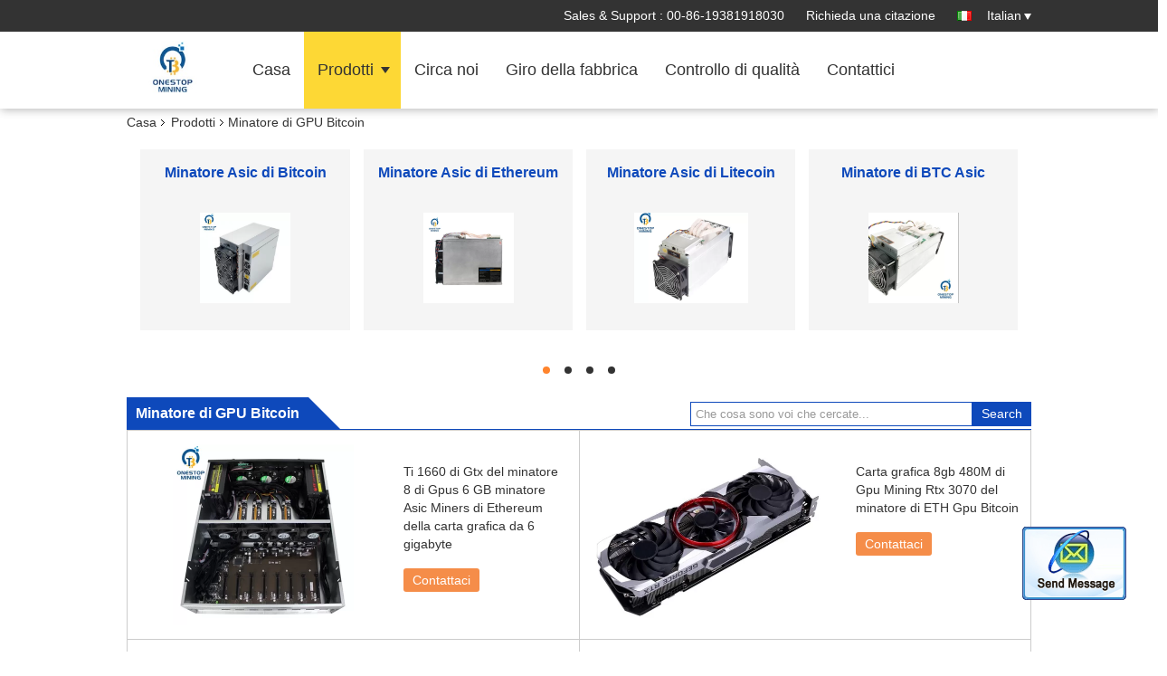

--- FILE ---
content_type: text/html
request_url: https://italian.minersasic.com/supplier-464703-gpu-bitcoin-miner
body_size: 17579
content:

<!DOCTYPE html>
<html >
<head>
	<meta charset="utf-8">
	<meta http-equiv="X-UA-Compatible" content="IE=edge">
	<meta name="viewport" content="width=device-width, initial-scale=1">
    <link rel="alternate" href="//m.italian.minersasic.com/supplier-464703-gpu-bitcoin-miner" media="only screen and (max-width: 640px)" />
<link hreflang="en" rel="alternate" href="https://www.minersasic.com/supplier-464703-gpu-bitcoin-miner" />
<link hreflang="fr" rel="alternate" href="https://french.minersasic.com/supplier-464703-gpu-bitcoin-miner" />
<link hreflang="de" rel="alternate" href="https://german.minersasic.com/supplier-464703-gpu-bitcoin-miner" />
<link hreflang="ru" rel="alternate" href="https://russian.minersasic.com/supplier-464703-gpu-bitcoin-miner" />
<link hreflang="es" rel="alternate" href="https://spanish.minersasic.com/supplier-464703-gpu-bitcoin-miner" />
<link hreflang="pt" rel="alternate" href="https://portuguese.minersasic.com/supplier-464703-gpu-bitcoin-miner" />
<link hreflang="nl" rel="alternate" href="https://dutch.minersasic.com/supplier-464703-gpu-bitcoin-miner" />
<link hreflang="el" rel="alternate" href="https://greek.minersasic.com/supplier-464703-gpu-bitcoin-miner" />
<link hreflang="ja" rel="alternate" href="https://japanese.minersasic.com/supplier-464703-gpu-bitcoin-miner" />
<link hreflang="ko" rel="alternate" href="https://korean.minersasic.com/supplier-464703-gpu-bitcoin-miner" />
<link hreflang="ar" rel="alternate" href="https://arabic.minersasic.com/supplier-464703-gpu-bitcoin-miner" />
<link hreflang="hi" rel="alternate" href="https://hindi.minersasic.com/supplier-464703-gpu-bitcoin-miner" />
<link hreflang="tr" rel="alternate" href="https://turkish.minersasic.com/supplier-464703-gpu-bitcoin-miner" />
<link hreflang="id" rel="alternate" href="https://indonesian.minersasic.com/supplier-464703-gpu-bitcoin-miner" />
<link hreflang="vi" rel="alternate" href="https://vietnamese.minersasic.com/supplier-464703-gpu-bitcoin-miner" />
<link hreflang="th" rel="alternate" href="https://thai.minersasic.com/supplier-464703-gpu-bitcoin-miner" />
<link hreflang="bn" rel="alternate" href="https://bengali.minersasic.com/supplier-464703-gpu-bitcoin-miner" />
<link hreflang="fa" rel="alternate" href="https://persian.minersasic.com/supplier-464703-gpu-bitcoin-miner" />
<link hreflang="pl" rel="alternate" href="https://polish.minersasic.com/supplier-464703-gpu-bitcoin-miner" />
<script type="text/javascript">
/*<![CDATA[*/
var query_string = ["Products","Show",464703];
var customtplcolor = 99336;
/*]]>*/
</script>
<title>Minatore di GPU Bitcoin fabbrica, comprare di buona qualità Minatore di GPU Bitcoin prodotti dalla Cina</title>
    <meta name="keywords" content="Porcellana Minatore di GPU Bitcoin, Minatore di GPU Bitcoin fabbrica, comprare Minatore di GPU Bitcoin, di buona qualità Minatore di GPU Bitcoin" />
    <meta name="description" content=" Minatore di GPU Bitcoin da Minatore di GPU Bitcoin fabbrica, Forniamo la buona qualità Minatore di GPU Bitcoin dalla Cina." />
			<link type='text/css' rel='stylesheet' href='/??/images/global.css,/photo/minersasic/sitetpl/style/common.css?ver=1639043729' media='all'>
			  <script type='text/javascript' src='/js/jquery.js'></script></head>
<body>
	<div id="floatAd" style="width:115px; z-index: 99999;position:absolute;right:40px;bottom:60px;
	height:79px;		">
		<form method="post"
		      onSubmit="return changeAction(this,'/contactnow.html');">
			<input type="hidden" name="pid" value=""/>
			<input alt='Invia messaggio' onclick="this.blur()" type="image"
			       src="/images/floatimage_2.gif"/>
		</form>

			</div>
<script>
var originProductInfo = '';
var originProductInfo = {"showproduct":1,"pid":"14296253","name":"Ti 1660 di Gtx del minatore 8 di Gpus 6 GB minatore Asic Miners di Ethereum della carta grafica da 6 gigabyte","source_url":"\/sale-14296253-ti-1660-di-gtx-del-minatore-8-di-gpus-6-gb-minatore-asic-miners-di-ethereum-della-carta-grafica-da-6.html","picurl":"\/photo\/pd35905707-gpus_miner_8_gtx_1660_ti_6_gb_6_gigabyte_graphics_card_ethereum_miner_asic_miners.jpg","propertyDetail":[["Nome di prodotto","Minatore di Gpu di 8 1660s di GTX"],["Scheda madre","B250 \/ 8*PCIE + 4*extender PCIE"],["Alimentazione elettrica","Gruppo di alimentazione di ATX, 1650W standard 2pcs"],["Caso di estrazione mineraria","680*552.6*180mm"]],"company_name":null,"picurl_c":"\/photo\/pc35905707-gpus_miner_8_gtx_1660_ti_6_gb_6_gigabyte_graphics_card_ethereum_miner_asic_miners.jpg","price":"$3500-$4500 per unit","username":"Mia Xiao","viewTime":"Ultimo Login : 8 orario 18 minuti fa","subject":"Vi preghiamo di citare il tuo Ti 1660 di Gtx del minatore 8 di Gpus 6 GB minatore Asic Miners di Ethereum della carta grafica da 6 gigabyte","countrycode":"US"};
var save_url = "/contactsave.html";
var update_url = "/updateinquiry.html";
var productInfo = {};
var defaulProductInfo = {};
var myDate = new Date();
var curDate = myDate.getFullYear()+'-'+(parseInt(myDate.getMonth())+1)+'-'+myDate.getDate();
var message = '';
var default_pop = 1;
var leaveMessageDialog = document.getElementsByClassName('leave-message-dialog')[0]; // 获取弹层
var _$$ = function (dom) {
    return document.querySelectorAll(dom);
};
resInfo = originProductInfo;
defaulProductInfo.pid = resInfo['pid'];
defaulProductInfo.productName = resInfo['name'];
defaulProductInfo.productInfo = resInfo['propertyDetail'];
defaulProductInfo.productImg = resInfo['picurl_c'];
defaulProductInfo.subject = resInfo['subject'];
defaulProductInfo.productImgAlt = resInfo['name'];
var inquirypopup_tmp = 1;
var message = 'Caro,'+'\r\n'+"Sono interessato a"+' '+trim(resInfo['name'])+", potresti inviarmi maggiori dettagli come tipo, dimensioni, MOQ, materiale, ecc."+'\r\n'+"Grazie!"+'\r\n'+"Aspettando la tua risposta.";
var message_1 = 'Caro,'+'\r\n'+"Sono interessato a"+' '+trim(resInfo['name'])+", potresti inviarmi maggiori dettagli come tipo, dimensioni, MOQ, materiale, ecc."+'\r\n'+"Grazie!"+'\r\n'+"Aspettando la tua risposta.";
var message_2 = 'Ciao,'+'\r\n'+"sto cercando"+' '+trim(resInfo['name'])+", per favore inviami il prezzo, le specifiche e l'immagine."+'\r\n'+"La tua rapida risposta sarà molto apprezzata."+'\r\n'+"Non esitate a contattarmi per ulteriori informazioni."+'\r\n'+"Molte grazie.";
var message_3 = 'Ciao,'+'\r\n'+trim(resInfo['name'])+' '+"soddisfa le mie aspettative."+'\r\n'+"Per favore dammi il prezzo migliore e qualche altra informazione sul prodotto."+'\r\n'+"Non esitate a contattarmi tramite la mia posta."+'\r\n'+"Molte grazie.";

var message_4 = 'Caro,'+'\r\n'+"Qual è il prezzo FOB sul tuo"+' '+trim(resInfo['name'])+'?'+'\r\n'+"Qual è il nome del porto più vicino?"+'\r\n'+"Per favore rispondimi il prima possibile, sarebbe meglio condividere ulteriori informazioni."+'\r\n'+"Saluti!";
var message_5 = 'Ciao,'+'\r\n'+"Sono molto interessato al tuo"+' '+trim(resInfo['name'])+'.'+'\r\n'+"Inviami i dettagli del tuo prodotto."+'\r\n'+"In attesa di una tua rapida risposta."+'\r\n'+"Non esitate a contattarmi per posta."+'\r\n'+"Saluti!";

var message_6 = 'Caro,'+'\r\n'+"Forniscici informazioni sul tuo"+' '+trim(resInfo['name'])+", come tipo, dimensione, materiale e, naturalmente, il miglior prezzo."+'\r\n'+"In attesa di una tua rapida risposta."+'\r\n'+"Grazie!";
var message_7 = 'Caro,'+'\r\n'+"Puoi fornire"+' '+trim(resInfo['name'])+" per noi?"+'\r\n'+"Per prima cosa vogliamo un listino prezzi e alcuni dettagli del prodotto."+'\r\n'+"Spero di ricevere una risposta al più presto e non vedo l'ora di collaborare."+'\r\n'+"Grazie mille.";
var message_8 = 'Ciao,'+'\r\n'+"sto cercando"+' '+trim(resInfo['name'])+", per favore dammi alcune informazioni più dettagliate sul prodotto."+'\r\n'+"Attendo con ansia la vostra risposta."+'\r\n'+"Grazie!";
var message_9 = 'Ciao,'+'\r\n'+"Il tuo"+' '+trim(resInfo['name'])+" soddisfa molto bene le mie esigenze."+'\r\n'+"Inviami il prezzo, le specifiche e un modello simile andrà bene."+'\r\n'+"Sentiti libero di chattare con me."+'\r\n'+"Grazie!";
var message_10 = 'Caro,'+'\r\n'+"Voglio saperne di più sui dettagli e sulla citazione di"+' '+trim(resInfo['name'])+'.'+'\r\n'+"Non esitate a contattarmi."+'\r\n'+"Saluti!";

var r = getRandom(1,10);

defaulProductInfo.message = eval("message_"+r);

var mytAjax = {

    post: function(url, data, fn) {
        var xhr = new XMLHttpRequest();
        xhr.open("POST", url, true);
        xhr.setRequestHeader("Content-Type", "application/x-www-form-urlencoded;charset=UTF-8");
        xhr.setRequestHeader("X-Requested-With", "XMLHttpRequest");
        xhr.setRequestHeader('Content-Type','text/plain;charset=UTF-8');
        xhr.onreadystatechange = function() {
            if(xhr.readyState == 4 && (xhr.status == 200 || xhr.status == 304)) {
                fn.call(this, xhr.responseText);
            }
        };
        xhr.send(data);
    },

    postform: function(url, data, fn) {
        var xhr = new XMLHttpRequest();
        xhr.open("POST", url, true);
        xhr.setRequestHeader("X-Requested-With", "XMLHttpRequest");
        xhr.onreadystatechange = function() {
            if(xhr.readyState == 4 && (xhr.status == 200 || xhr.status == 304)) {
                fn.call(this, xhr.responseText);
            }
        };
        xhr.send(data);
    }
};
window.onload = function(){
    leaveMessageDialog = document.getElementsByClassName('leave-message-dialog')[0];
    if (window.localStorage.recordDialogStatus=='undefined' || (window.localStorage.recordDialogStatus!='undefined' && window.localStorage.recordDialogStatus != curDate)) {
        setTimeout(function(){
            if(parseInt(inquirypopup_tmp%10) == 1){
                creatDialog(defaulProductInfo, 1);
            }
        }, 6000);
    }
};
function trim(str)
{
    str = str.replace(/(^\s*)/g,"");
    return str.replace(/(\s*$)/g,"");
};
function getRandom(m,n){
    var num = Math.floor(Math.random()*(m - n) + n);
    return num;
};
function strBtn(param) {

    var starattextarea = document.getElementById("textareamessage").value.length;
    var email = document.getElementById("startEmail").value;

    var default_tip = document.querySelectorAll(".watermark_container").length;
    if (20 < starattextarea && starattextarea < 3000) {
        if(default_tip>0){
            document.getElementById("textareamessage1").parentNode.parentNode.nextElementSibling.style.display = "none";
        }else{
            document.getElementById("textareamessage1").parentNode.nextElementSibling.style.display = "none";
        }

    } else {
        if(default_tip>0){
            document.getElementById("textareamessage1").parentNode.parentNode.nextElementSibling.style.display = "block";
        }else{
            document.getElementById("textareamessage1").parentNode.nextElementSibling.style.display = "block";
        }

        return;
    }

    var re = /^([a-zA-Z0-9_-])+@([a-zA-Z0-9_-])+\.([a-zA-Z0-9_-])+/i;/*邮箱不区分大小写*/
    if (!re.test(email)) {
        document.getElementById("startEmail").nextElementSibling.style.display = "block";
        return;
    } else {
        document.getElementById("startEmail").nextElementSibling.style.display = "none";
    }

    var subject = document.getElementById("pop_subject").value;
    var pid = document.getElementById("pop_pid").value;
    var message = document.getElementById("textareamessage").value;
    var sender_email = document.getElementById("startEmail").value;
    var tel = '';
    if (document.getElementById("tel0") != undefined && document.getElementById("tel0") != '')
        tel = document.getElementById("tel0").value;
    var form_serialize = '&tel='+tel;

    form_serialize = form_serialize.replace(/\+/g, "%2B");
    mytAjax.post(save_url,"pid="+pid+"&subject="+subject+"&email="+sender_email+"&message="+(message)+form_serialize,function(res){
        var mes = JSON.parse(res);
        if(mes.status == 200){
            var iid = mes.iid;
            document.getElementById("pop_iid").value = iid;
            document.getElementById("pop_uuid").value = mes.uuid;

            if(typeof gtag_report_conversion === "function"){
                gtag_report_conversion();//执行统计js代码
            }
            if(typeof fbq === "function"){
                fbq('track','Purchase');//执行统计js代码
            }
        }
    });
    for (var index = 0; index < document.querySelectorAll(".dialog-content-pql").length; index++) {
        document.querySelectorAll(".dialog-content-pql")[index].style.display = "none";
    };
    $('#idphonepql').val(tel);
    document.getElementById("dialog-content-pql-id").style.display = "block";
    ;
};
function twoBtnOk(param) {

    var selectgender = document.getElementById("Mr").innerHTML;
    var iid = document.getElementById("pop_iid").value;
    var sendername = document.getElementById("idnamepql").value;
    var senderphone = document.getElementById("idphonepql").value;
    var sendercname = document.getElementById("idcompanypql").value;
    var uuid = document.getElementById("pop_uuid").value;
    var gender = 2;
    if(selectgender == 'Mr.') gender = 0;
    if(selectgender == 'Mrs.') gender = 1;
    var pid = document.getElementById("pop_pid").value;
    var form_serialize = '';

        form_serialize = form_serialize.replace(/\+/g, "%2B");

    mytAjax.post(update_url,"iid="+iid+"&gender="+gender+"&uuid="+uuid+"&name="+(sendername)+"&tel="+(senderphone)+"&company="+(sendercname)+form_serialize,function(res){});

    for (var index = 0; index < document.querySelectorAll(".dialog-content-pql").length; index++) {
        document.querySelectorAll(".dialog-content-pql")[index].style.display = "none";
    };
    document.getElementById("dialog-content-pql-ok").style.display = "block";

};
function toCheckMust(name) {
    $('#'+name+'error').hide();
}
function handClidk(param) {
    var starattextarea = document.getElementById("textareamessage1").value.length;
    var email = document.getElementById("startEmail1").value;
    var default_tip = document.querySelectorAll(".watermark_container").length;
    if (20 < starattextarea && starattextarea < 3000) {
        if(default_tip>0){
            document.getElementById("textareamessage1").parentNode.parentNode.nextElementSibling.style.display = "none";
        }else{
            document.getElementById("textareamessage1").parentNode.nextElementSibling.style.display = "none";
        }

    } else {
        if(default_tip>0){
            document.getElementById("textareamessage1").parentNode.parentNode.nextElementSibling.style.display = "block";
        }else{
            document.getElementById("textareamessage1").parentNode.nextElementSibling.style.display = "block";
        }

        return;
    }

    var re = /^([a-zA-Z0-9_-])+@([a-zA-Z0-9_-])+\.([a-zA-Z0-9_-])+/i;
    if (!re.test(email)) {
        document.getElementById("startEmail1").nextElementSibling.style.display = "block";
        return;
    } else {
        document.getElementById("startEmail1").nextElementSibling.style.display = "none";
    }

    var subject = document.getElementById("pop_subject").value;
    var pid = document.getElementById("pop_pid").value;
    var message = document.getElementById("textareamessage1").value;
    var sender_email = document.getElementById("startEmail1").value;
    var form_serialize = tel = '';
    if (document.getElementById("tel1") != undefined && document.getElementById("tel1") != '')
        tel = document.getElementById("tel1").value;
        mytAjax.post(save_url,"email="+sender_email+"&tel="+tel+"&pid="+pid+"&message="+message+"&subject="+subject+form_serialize,function(res){

        var mes = JSON.parse(res);
        if(mes.status == 200){
            var iid = mes.iid;
            document.getElementById("pop_iid").value = iid;
            document.getElementById("pop_uuid").value = mes.uuid;
            if(typeof gtag_report_conversion === "function"){
                gtag_report_conversion();//执行统计js代码
            }
        }

    });
    for (var index = 0; index < document.querySelectorAll(".dialog-content-pql").length; index++) {
        document.querySelectorAll(".dialog-content-pql")[index].style.display = "none";
    };
    $('#idphonepql').val(tel);
    document.getElementById("dialog-content-pql-id").style.display = "block";

};
window.addEventListener('load', function () {
    $('.checkbox-wrap label').each(function(){
        if($(this).find('input').prop('checked')){
            $(this).addClass('on')
        }else {
            $(this).removeClass('on')
        }
    })
    $(document).on('click', '.checkbox-wrap label' , function(ev){
        if (ev.target.tagName.toUpperCase() != 'INPUT') {
            $(this).toggleClass('on')
        }
    })
})
function handDialog(pdata) {
    data = JSON.parse(pdata);
    productInfo.productName = data.productName;
    productInfo.productInfo = data.productInfo;
    productInfo.productImg = data.productImg;
    productInfo.subject = data.subject;

    var message = 'Caro,'+'\r\n'+"Sono interessato a"+' '+trim(data.productName)+", potresti inviarmi maggiori dettagli come tipo, dimensione, quantità, materiale, ecc."+'\r\n'+"Grazie!"+'\r\n'+"Aspettando la tua risposta.";

    var message = 'Caro,'+'\r\n'+"Sono interessato a"+' '+trim(data.productName)+", potresti inviarmi maggiori dettagli come tipo, dimensioni, MOQ, materiale, ecc."+'\r\n'+"Grazie!"+'\r\n'+"Aspettando la tua risposta.";
    var message_1 = 'Caro,'+'\r\n'+"Sono interessato a"+' '+trim(data.productName)+", potresti inviarmi maggiori dettagli come tipo, dimensioni, MOQ, materiale, ecc."+'\r\n'+"Grazie!"+'\r\n'+"Aspettando la tua risposta.";
    var message_2 = 'Ciao,'+'\r\n'+"sto cercando"+' '+trim(data.productName)+", per favore inviami il prezzo, le specifiche e l'immagine."+'\r\n'+"La tua rapida risposta sarà molto apprezzata."+'\r\n'+"Non esitate a contattarmi per ulteriori informazioni."+'\r\n'+"Molte grazie.";
    var message_3 = 'Ciao,'+'\r\n'+trim(data.productName)+' '+"soddisfa le mie aspettative."+'\r\n'+"Per favore dammi il prezzo migliore e qualche altra informazione sul prodotto."+'\r\n'+"Non esitate a contattarmi tramite la mia posta."+'\r\n'+"Molte grazie.";

    var message_4 = 'Caro,'+'\r\n'+"Qual è il prezzo FOB sul tuo"+' '+trim(data.productName)+'?'+'\r\n'+"Qual è il nome del porto più vicino?"+'\r\n'+"Per favore rispondimi il prima possibile, sarebbe meglio condividere ulteriori informazioni."+'\r\n'+"Saluti!";
    var message_5 = 'Ciao,'+'\r\n'+"Sono molto interessato al tuo"+' '+trim(data.productName)+'.'+'\r\n'+"Inviami i dettagli del tuo prodotto."+'\r\n'+"In attesa di una tua rapida risposta."+'\r\n'+"Non esitate a contattarmi per posta."+'\r\n'+"Saluti!";

    var message_6 = 'Caro,'+'\r\n'+"Forniscici informazioni sul tuo"+' '+trim(data.productName)+", come tipo, dimensione, materiale e, naturalmente, il miglior prezzo."+'\r\n'+"In attesa di una tua rapida risposta."+'\r\n'+"Grazie!";
    var message_7 = 'Caro,'+'\r\n'+"Puoi fornire"+' '+trim(data.productName)+" per noi?"+'\r\n'+"Per prima cosa vogliamo un listino prezzi e alcuni dettagli del prodotto."+'\r\n'+"Spero di ricevere una risposta al più presto e non vedo l'ora di collaborare."+'\r\n'+"Grazie mille.";
    var message_8 = 'Ciao,'+'\r\n'+"sto cercando"+' '+trim(data.productName)+", per favore dammi alcune informazioni più dettagliate sul prodotto."+'\r\n'+"Attendo con ansia la vostra risposta."+'\r\n'+"Grazie!";
    var message_9 = 'Ciao,'+'\r\n'+"Il tuo"+' '+trim(data.productName)+" soddisfa molto bene le mie esigenze."+'\r\n'+"Inviami il prezzo, le specifiche e un modello simile andrà bene."+'\r\n'+"Sentiti libero di chattare con me."+'\r\n'+"Grazie!";
    var message_10 = 'Caro,'+'\r\n'+"Voglio saperne di più sui dettagli e sulla citazione di"+' '+trim(data.productName)+'.'+'\r\n'+"Non esitate a contattarmi."+'\r\n'+"Saluti!";

    var r = getRandom(1,10);

    productInfo.message = eval("message_"+r);
    if(parseInt(inquirypopup_tmp/10) == 1){
        productInfo.message = "";
    }
    productInfo.pid = data.pid;
    creatDialog(productInfo, 2);
};

function closepql(param) {

    leaveMessageDialog.style.display = 'none';
};

function closepql2(param) {

    for (var index = 0; index < document.querySelectorAll(".dialog-content-pql").length; index++) {
        document.querySelectorAll(".dialog-content-pql")[index].style.display = "none";
    };
    document.getElementById("dialog-content-pql-ok").style.display = "block";
};

function initProduct(productInfo,type){

    productInfo.productName = unescape(productInfo.productName);
    productInfo.message = unescape(productInfo.message);

    leaveMessageDialog = document.getElementsByClassName('leave-message-dialog')[0];
    leaveMessageDialog.style.display = "block";
    if(type == 3){
        var popinquiryemail = document.getElementById("popinquiryemail").value;
        _$$("#startEmail1")[0].value = popinquiryemail;
    }else{
        _$$("#startEmail1")[0].value = "";
    }
    _$$("#startEmail")[0].value = "";
    _$$("#idnamepql")[0].value = "";
    _$$("#idphonepql")[0].value = "";
    _$$("#idcompanypql")[0].value = "";

    _$$("#pop_pid")[0].value = productInfo.pid;
    _$$("#pop_subject")[0].value = productInfo.subject;
    
    if(parseInt(inquirypopup_tmp/10) == 1){
        productInfo.message = "";
    }

    _$$("#textareamessage1")[0].value = productInfo.message;
    _$$("#textareamessage")[0].value = productInfo.message;

    _$$("#dialog-content-pql-id .titlep")[0].innerHTML = productInfo.productName;
    _$$("#dialog-content-pql-id img")[0].setAttribute("src", productInfo.productImg);
    _$$("#dialog-content-pql-id img")[0].setAttribute("alt", productInfo.productImgAlt);

    _$$("#dialog-content-pql-id-hand img")[0].setAttribute("src", productInfo.productImg);
    _$$("#dialog-content-pql-id-hand img")[0].setAttribute("alt", productInfo.productImgAlt);
    _$$("#dialog-content-pql-id-hand .titlep")[0].innerHTML = productInfo.productName;

    if (productInfo.productInfo.length > 0) {
        var ul2, ul;
        ul = document.createElement("ul");
        for (var index = 0; index < productInfo.productInfo.length; index++) {
            var el = productInfo.productInfo[index];
            var li = document.createElement("li");
            var span1 = document.createElement("span");
            span1.innerHTML = el[0] + ":";
            var span2 = document.createElement("span");
            span2.innerHTML = el[1];
            li.appendChild(span1);
            li.appendChild(span2);
            ul.appendChild(li);

        }
        ul2 = ul.cloneNode(true);
        if (type === 1) {
            _$$("#dialog-content-pql-id .left")[0].replaceChild(ul, _$$("#dialog-content-pql-id .left ul")[0]);
        } else {
            _$$("#dialog-content-pql-id-hand .left")[0].replaceChild(ul2, _$$("#dialog-content-pql-id-hand .left ul")[0]);
            _$$("#dialog-content-pql-id .left")[0].replaceChild(ul, _$$("#dialog-content-pql-id .left ul")[0]);
        }
    };
    for (var index = 0; index < _$$("#dialog-content-pql-id .right ul li").length; index++) {
        _$$("#dialog-content-pql-id .right ul li")[index].addEventListener("click", function (params) {
            _$$("#dialog-content-pql-id .right #Mr")[0].innerHTML = this.innerHTML
        }, false)

    };

};
function closeInquiryCreateDialog() {
    document.getElementById("xuanpan_dialog_box_pql").style.display = "none";
};
function showInquiryCreateDialog() {
    document.getElementById("xuanpan_dialog_box_pql").style.display = "block";
};
function submitPopInquiry(){
    var message = document.getElementById("inquiry_message").value;
    var email = document.getElementById("inquiry_email").value;
    var subject = defaulProductInfo.subject;
    var pid = defaulProductInfo.pid;
    if (email === undefined) {
        showInquiryCreateDialog();
        document.getElementById("inquiry_email").style.border = "1px solid red";
        return false;
    };
    if (message === undefined) {
        showInquiryCreateDialog();
        document.getElementById("inquiry_message").style.border = "1px solid red";
        return false;
    };
    if (email.search(/^\w+((-\w+)|(\.\w+))*\@[A-Za-z0-9]+((\.|-)[A-Za-z0-9]+)*\.[A-Za-z0-9]+$/) == -1) {
        document.getElementById("inquiry_email").style.border= "1px solid red";
        showInquiryCreateDialog();
        return false;
    } else {
        document.getElementById("inquiry_email").style.border= "";
    };
    if (message.length < 20 || message.length >3000) {
        showInquiryCreateDialog();
        document.getElementById("inquiry_message").style.border = "1px solid red";
        return false;
    } else {
        document.getElementById("inquiry_message").style.border = "";
    };
    var tel = '';
    if (document.getElementById("tel") != undefined && document.getElementById("tel") != '')
        tel = document.getElementById("tel").value;

    mytAjax.post(save_url,"pid="+pid+"&subject="+subject+"&email="+email+"&message="+(message)+'&tel='+tel,function(res){
        var mes = JSON.parse(res);
        if(mes.status == 200){
            var iid = mes.iid;
            document.getElementById("pop_iid").value = iid;
            document.getElementById("pop_uuid").value = mes.uuid;

        }
    });
    initProduct(defaulProductInfo);
    for (var index = 0; index < document.querySelectorAll(".dialog-content-pql").length; index++) {
        document.querySelectorAll(".dialog-content-pql")[index].style.display = "none";
    };
    $('#idphonepql').val(tel);
    document.getElementById("dialog-content-pql-id").style.display = "block";

};

//带附件上传
function submitPopInquiryfile(email_id,message_id,check_sort,name_id,phone_id,company_id,attachments){

    if(typeof(check_sort) == 'undefined'){
        check_sort = 0;
    }
    var message = document.getElementById(message_id).value;
    var email = document.getElementById(email_id).value;
    var attachments = document.getElementById(attachments).value;
    if(typeof(name_id) !== 'undefined' && name_id != ""){
        var name  = document.getElementById(name_id).value;
    }
    if(typeof(phone_id) !== 'undefined' && phone_id != ""){
        var phone = document.getElementById(phone_id).value;
    }
    if(typeof(company_id) !== 'undefined' && company_id != ""){
        var company = document.getElementById(company_id).value;
    }
    var subject = defaulProductInfo.subject;
    var pid = defaulProductInfo.pid;

    if(check_sort == 0){
        if (email === undefined) {
            showInquiryCreateDialog();
            document.getElementById(email_id).style.border = "1px solid red";
            return false;
        };
        if (message === undefined) {
            showInquiryCreateDialog();
            document.getElementById(message_id).style.border = "1px solid red";
            return false;
        };

        if (email.search(/^\w+((-\w+)|(\.\w+))*\@[A-Za-z0-9]+((\.|-)[A-Za-z0-9]+)*\.[A-Za-z0-9]+$/) == -1) {
            document.getElementById(email_id).style.border= "1px solid red";
            showInquiryCreateDialog();
            return false;
        } else {
            document.getElementById(email_id).style.border= "";
        };
        if (message.length < 20 || message.length >3000) {
            showInquiryCreateDialog();
            document.getElementById(message_id).style.border = "1px solid red";
            return false;
        } else {
            document.getElementById(message_id).style.border = "";
        };
    }else{

        if (message === undefined) {
            showInquiryCreateDialog();
            document.getElementById(message_id).style.border = "1px solid red";
            return false;
        };

        if (email === undefined) {
            showInquiryCreateDialog();
            document.getElementById(email_id).style.border = "1px solid red";
            return false;
        };

        if (message.length < 20 || message.length >3000) {
            showInquiryCreateDialog();
            document.getElementById(message_id).style.border = "1px solid red";
            return false;
        } else {
            document.getElementById(message_id).style.border = "";
        };

        if (email.search(/^\w+((-\w+)|(\.\w+))*\@[A-Za-z0-9]+((\.|-)[A-Za-z0-9]+)*\.[A-Za-z0-9]+$/) == -1) {
            document.getElementById(email_id).style.border= "1px solid red";
            showInquiryCreateDialog();
            return false;
        } else {
            document.getElementById(email_id).style.border= "";
        };

    };

    mytAjax.post(save_url,"pid="+pid+"&subject="+subject+"&email="+email+"&message="+message+"&company="+company+"&attachments="+attachments,function(res){
        var mes = JSON.parse(res);
        if(mes.status == 200){
            var iid = mes.iid;
            document.getElementById("pop_iid").value = iid;
            document.getElementById("pop_uuid").value = mes.uuid;

            if(typeof gtag_report_conversion === "function"){
                gtag_report_conversion();//执行统计js代码
            }
            if(typeof fbq === "function"){
                fbq('track','Purchase');//执行统计js代码
            }
        }
    });
    initProduct(defaulProductInfo);

    if(name !== undefined && name != ""){
        _$$("#idnamepql")[0].value = name;
    }

    if(phone !== undefined && phone != ""){
        _$$("#idphonepql")[0].value = phone;
    }

    if(company !== undefined && company != ""){
        _$$("#idcompanypql")[0].value = company;
    }

    for (var index = 0; index < document.querySelectorAll(".dialog-content-pql").length; index++) {
        document.querySelectorAll(".dialog-content-pql")[index].style.display = "none";
    };
    document.getElementById("dialog-content-pql-id").style.display = "block";

};
function submitPopInquiryByParam(email_id,message_id,check_sort,name_id,phone_id,company_id){

    if(typeof(check_sort) == 'undefined'){
        check_sort = 0;
    }

    var senderphone = '';
    var message = document.getElementById(message_id).value;
    var email = document.getElementById(email_id).value;
    if(typeof(name_id) !== 'undefined' && name_id != ""){
        var name  = document.getElementById(name_id).value;
    }
    if(typeof(phone_id) !== 'undefined' && phone_id != ""){
        var phone = document.getElementById(phone_id).value;
        senderphone = phone;
    }
    if(typeof(company_id) !== 'undefined' && company_id != ""){
        var company = document.getElementById(company_id).value;
    }
    var subject = defaulProductInfo.subject;
    var pid = defaulProductInfo.pid;

    if(check_sort == 0){
        if (email === undefined) {
            showInquiryCreateDialog();
            document.getElementById(email_id).style.border = "1px solid red";
            return false;
        };
        if (message === undefined) {
            showInquiryCreateDialog();
            document.getElementById(message_id).style.border = "1px solid red";
            return false;
        };

        if (email.search(/^\w+((-\w+)|(\.\w+))*\@[A-Za-z0-9]+((\.|-)[A-Za-z0-9]+)*\.[A-Za-z0-9]+$/) == -1) {
            document.getElementById(email_id).style.border= "1px solid red";
            showInquiryCreateDialog();
            return false;
        } else {
            document.getElementById(email_id).style.border= "";
        };
        if (message.length < 20 || message.length >3000) {
            showInquiryCreateDialog();
            document.getElementById(message_id).style.border = "1px solid red";
            return false;
        } else {
            document.getElementById(message_id).style.border = "";
        };
    }else{

        if (message === undefined) {
            showInquiryCreateDialog();
            document.getElementById(message_id).style.border = "1px solid red";
            return false;
        };

        if (email === undefined) {
            showInquiryCreateDialog();
            document.getElementById(email_id).style.border = "1px solid red";
            return false;
        };

        if (message.length < 20 || message.length >3000) {
            showInquiryCreateDialog();
            document.getElementById(message_id).style.border = "1px solid red";
            return false;
        } else {
            document.getElementById(message_id).style.border = "";
        };

        if (email.search(/^\w+((-\w+)|(\.\w+))*\@[A-Za-z0-9]+((\.|-)[A-Za-z0-9]+)*\.[A-Za-z0-9]+$/) == -1) {
            document.getElementById(email_id).style.border= "1px solid red";
            showInquiryCreateDialog();
            return false;
        } else {
            document.getElementById(email_id).style.border= "";
        };

    };

    var productsku = "";
    if($("#product_sku").length > 0){
        productsku = $("#product_sku").html();
    }

    mytAjax.post(save_url,"tel="+senderphone+"&pid="+pid+"&subject="+subject+"&email="+email+"&message="+message+"&messagesku="+encodeURI(productsku),function(res){
        var mes = JSON.parse(res);
        if(mes.status == 200){
            var iid = mes.iid;
            document.getElementById("pop_iid").value = iid;
            document.getElementById("pop_uuid").value = mes.uuid;

            if(typeof gtag_report_conversion === "function"){
                gtag_report_conversion();//执行统计js代码
            }
            if(typeof fbq === "function"){
                fbq('track','Purchase');//执行统计js代码
            }
        }
    });
    initProduct(defaulProductInfo);

    if(name !== undefined && name != ""){
        _$$("#idnamepql")[0].value = name;
    }

    if(phone !== undefined && phone != ""){
        _$$("#idphonepql")[0].value = phone;
    }

    if(company !== undefined && company != ""){
        _$$("#idcompanypql")[0].value = company;
    }

    for (var index = 0; index < document.querySelectorAll(".dialog-content-pql").length; index++) {
        document.querySelectorAll(".dialog-content-pql")[index].style.display = "none";

    };
    document.getElementById("dialog-content-pql-id").style.display = "block";

};
function creatDialog(productInfo, type) {

    if(type == 1){
        if(default_pop != 1){
            return false;
        }
        window.localStorage.recordDialogStatus = curDate;
    }else{
        default_pop = 0;
    }
    initProduct(productInfo, type);
    if (type === 1) {
        // 自动弹出
        for (var index = 0; index < document.querySelectorAll(".dialog-content-pql").length; index++) {

            document.querySelectorAll(".dialog-content-pql")[index].style.display = "none";
        };
        document.getElementById("dialog-content-pql").style.display = "block";
    } else {
        // 手动弹出
        for (var index = 0; index < document.querySelectorAll(".dialog-content-pql").length; index++) {
            document.querySelectorAll(".dialog-content-pql")[index].style.display = "none";
        };
        document.getElementById("dialog-content-pql-id-hand").style.display = "block";
    }
}

//带邮箱信息打开询盘框 emailtype=1表示带入邮箱
function openDialog(emailtype){
    var type = 2;//不带入邮箱，手动弹出
    if(emailtype == 1){
        var popinquiryemail = document.getElementById("popinquiryemail").value;
        var re = /^([a-zA-Z0-9_-])+@([a-zA-Z0-9_-])+\.([a-zA-Z0-9_-])+/i;
        if (!re.test(popinquiryemail)) {
            //前端提示样式;
            showInquiryCreateDialog();
            document.getElementById("popinquiryemail").style.border = "1px solid red";
            return false;
        } else {
            //前端提示样式;
        }
        var type = 3;
    }
    creatDialog(defaulProductInfo,type);
}

//上传附件
function inquiryUploadFile(){
    var fileObj = document.querySelector("#fileId").files[0];
    //构建表单数据
    var formData = new FormData();
    var filesize = fileObj.size;
    if(filesize > 10485760 || filesize == 0) {
        document.getElementById("filetips").style.display = "block";
        return false;
    }else {
        document.getElementById("filetips").style.display = "none";
    }
    formData.append('popinquiryfile', fileObj);
    document.getElementById("quotefileform").reset();
    var save_url = "/inquiryuploadfile.html";
    mytAjax.postform(save_url,formData,function(res){
        var mes = JSON.parse(res);
        if(mes.status == 200){
            document.getElementById("uploader-file-info").innerHTML = document.getElementById("uploader-file-info").innerHTML + "<span class=op>"+mes.attfile.name+"<a class=delatt id=att"+mes.attfile.id+" onclick=delatt("+mes.attfile.id+");>Delete</a></span>";
            var nowattachs = document.getElementById("attachments").value;
            if( nowattachs !== ""){
                var attachs = JSON.parse(nowattachs);
                attachs[mes.attfile.id] = mes.attfile;
            }else{
                var attachs = {};
                attachs[mes.attfile.id] = mes.attfile;
            }
            document.getElementById("attachments").value = JSON.stringify(attachs);
        }
    });
}
//附件删除
function delatt(attid)
{
    var nowattachs = document.getElementById("attachments").value;
    if( nowattachs !== ""){
        var attachs = JSON.parse(nowattachs);
        if(attachs[attid] == ""){
            return false;
        }
        var formData = new FormData();
        var delfile = attachs[attid]['filename'];
        var save_url = "/inquirydelfile.html";
        if(delfile != "") {
            formData.append('delfile', delfile);
            mytAjax.postform(save_url, formData, function (res) {
                if(res !== "") {
                    var mes = JSON.parse(res);
                    if (mes.status == 200) {
                        delete attachs[attid];
                        document.getElementById("attachments").value = JSON.stringify(attachs);
                        var s = document.getElementById("att"+attid);
                        s.parentNode.remove();
                    }
                }
            });
        }
    }else{
        return false;
    }
}

</script>
<div class="leave-message-dialog" style="display: none">
<style>
    .leave-message-dialog .close:before, .leave-message-dialog .close:after{
        content:initial;
    }
</style>
<div class="dialog-content-pql" id="dialog-content-pql" style="display: none">
    <span class="close" onclick="closepql()"><svg t="1648434466530" class="icon" viewBox="0 0 1024 1024" version="1.1" xmlns="http://www.w3.org/2000/svg" p-id="2198" width="16" height="16"><path d="M576 512l277.333333 277.333333-64 64-277.333333-277.333333L234.666667 853.333333 170.666667 789.333333l277.333333-277.333333L170.666667 234.666667 234.666667 170.666667l277.333333 277.333333L789.333333 170.666667 853.333333 234.666667 576 512z" fill="#444444" p-id="2199"></path></svg></span>
    <div class="title">
        <p class="firstp-pql">Lasciate un messaggio</p>
        <p class="lastp-pql">Ti richiameremo presto!</p>
    </div>
    <div class="form">
        <div class="textarea">
            <textarea style='font-family: robot;'  name="" id="textareamessage" cols="30" rows="10" style="margin-bottom:14px;width:100%"
                placeholder=""></textarea>
        </div>
        <p class="error-pql"> <span class="icon-pql"><img src="/images/error.png" alt=""></span> Il tuo messaggio deve contenere da 20 a 3000 caratteri!</p>
        <input id="startEmail" type="text" placeholder="Entri nel vostro email" onkeydown="if(event.keyCode === 13){ strBtn();}">
        <p class="error-pql"><span class="icon-pql"><img src="/images/error.png" alt=""></span> Si prega di controllare la tua email! </p>
                <div class="operations">
            <div class='btn' id="submitStart" type="submit" onclick="strBtn()">Invia</div>
        </div>
            </div>
</div>
<div class="dialog-content-pql dialog-content-pql-id" id="dialog-content-pql-id" style="display:none">
        <span class="close" onclick="closepql2()"><svg t="1648434466530" class="icon" viewBox="0 0 1024 1024" version="1.1" xmlns="http://www.w3.org/2000/svg" p-id="2198" width="16" height="16"><path d="M576 512l277.333333 277.333333-64 64-277.333333-277.333333L234.666667 853.333333 170.666667 789.333333l277.333333-277.333333L170.666667 234.666667 234.666667 170.666667l277.333333 277.333333L789.333333 170.666667 853.333333 234.666667 576 512z" fill="#444444" p-id="2199"></path></svg></span>
    <div class="left">
        <div class="img"><img></div>
        <p class="titlep"></p>
        <ul> </ul>
    </div>
    <div class="right">
                <p class="title">Ulteriori informazioni facilitano una migliore comunicazione.</p>
                <div style="position: relative;">
            <div class="mr"> <span id="Mr">Sig.</span>
                <ul>
                    <li>Sig.</li>
                    <li>Signora</li>
                </ul>
            </div>
            <input style="text-indent: 80px;" type="text" id="idnamepql" placeholder="Inserisci il tuo nome">
        </div>
        <input type="text"  id="idphonepql"  placeholder="Numero di telefono">
        <input type="text" id="idcompanypql" placeholder="società" onkeydown="if(event.keyCode === 13){ twoBtnOk();}">
                <div class="btn form_new" id="twoBtnOk" onclick="twoBtnOk()">ok</div>
    </div>
</div>

<div class="dialog-content-pql dialog-content-pql-ok" id="dialog-content-pql-ok" style="display:none">
        <span class="close" onclick="closepql()"><svg t="1648434466530" class="icon" viewBox="0 0 1024 1024" version="1.1" xmlns="http://www.w3.org/2000/svg" p-id="2198" width="16" height="16"><path d="M576 512l277.333333 277.333333-64 64-277.333333-277.333333L234.666667 853.333333 170.666667 789.333333l277.333333-277.333333L170.666667 234.666667 234.666667 170.666667l277.333333 277.333333L789.333333 170.666667 853.333333 234.666667 576 512z" fill="#444444" p-id="2199"></path></svg></span>
    <div class="duihaook"></div>
        <p class="title">Inviato con successo!</p>
        <p class="p1" style="text-align: center; font-size: 18px; margin-top: 14px;">Ti richiameremo presto!</p>
    <div class="btn" onclick="closepql()" id="endOk" style="margin: 0 auto;margin-top: 50px;">ok</div>
</div>
<div class="dialog-content-pql dialog-content-pql-id dialog-content-pql-id-hand" id="dialog-content-pql-id-hand"
    style="display:none">
     <input type="hidden" name="pop_pid" id="pop_pid" value="0">
     <input type="hidden" name="pop_subject" id="pop_subject" value="">
     <input type="hidden" name="pop_iid" id="pop_iid" value="0">
     <input type="hidden" name="pop_uuid" id="pop_uuid" value="0">
        <span class="close" onclick="closepql()"><svg t="1648434466530" class="icon" viewBox="0 0 1024 1024" version="1.1" xmlns="http://www.w3.org/2000/svg" p-id="2198" width="16" height="16"><path d="M576 512l277.333333 277.333333-64 64-277.333333-277.333333L234.666667 853.333333 170.666667 789.333333l277.333333-277.333333L170.666667 234.666667 234.666667 170.666667l277.333333 277.333333L789.333333 170.666667 853.333333 234.666667 576 512z" fill="#444444" p-id="2199"></path></svg></span>
    <div class="left">
        <div class="img"><img></div>
        <p class="titlep"></p>
        <ul> </ul>
    </div>
    <div class="right" style="float:right">
                <div class="title">
            <p class="firstp-pql">Lasciate un messaggio</p>
            <p class="lastp-pql">Ti richiameremo presto!</p>
        </div>
                <div class="form">
            <div class="textarea">
                <textarea style='font-family: robot;' name="message" id="textareamessage1" cols="30" rows="10"
                    placeholder=""></textarea>
            </div>
            <p class="error-pql"> <span class="icon-pql"><img src="/images/error.png" alt=""></span> Il tuo messaggio deve contenere da 20 a 3000 caratteri!</p>
            <input id="startEmail1" name="email" data-type="1" type="text" placeholder="Entri nel vostro email" onkeydown="if(event.keyCode === 13){ handClidk();}">
            <p class="error-pql"><span class="icon-pql"><img src="/images/error.png" alt=""></span> Si prega di controllare la tua email!</p>
                            <input style="display:none" id="tel1" name="tel" type="text" oninput="value=value.replace(/[^0-9_+-]/g,'');" placeholder="Numero di telefono">
                        <div class="operations">
                <div class='btn' id="submitStart1" type="submit" onclick="handClidk()">Invia</div>
            </div>
        </div>
    </div>
</div>
</div>
<div id="xuanpan_dialog_box_pql" class="xuanpan_dialog_box_pql"
    style="display:none;background:rgba(0,0,0,.6);width:100%;height:100%;position: fixed;top:0;left:0;z-index: 999999;">
    <div class="box_pql"
      style="width:526px;height:206px;background:rgba(255,255,255,1);opacity:1;border-radius:4px;position: absolute;left: 50%;top: 50%;transform: translate(-50%,-50%);">
      <div onclick="closeInquiryCreateDialog()" class="close close_create_dialog"
        style="cursor: pointer;height:42px;width:40px;float:right;padding-top: 16px;"><span
          style="display: inline-block;width: 25px;height: 2px;background: rgb(114, 114, 114);transform: rotate(45deg); "><span
            style="display: block;width: 25px;height: 2px;background: rgb(114, 114, 114);transform: rotate(-90deg); "></span></span>
      </div>
      <div
        style="height: 72px; overflow: hidden; text-overflow: ellipsis; display:-webkit-box;-ebkit-line-clamp: 3;-ebkit-box-orient: vertical; margin-top: 58px; padding: 0 84px; font-size: 18px; color: rgba(51, 51, 51, 1); text-align: center; ">
        Si prega di lasciare l'e-mail corretta e requisiti dettagliati.</div>
      <div onclick="closeInquiryCreateDialog()" class="close_create_dialog"
        style="width: 139px; height: 36px; background: rgba(253, 119, 34, 1); border-radius: 4px; margin: 16px auto; color: rgba(255, 255, 255, 1); font-size: 18px; line-height: 36px; text-align: center;">
        ok</div>
    </div>
</div><a title='Chiacchierare' href="/webim/webim_tab.html" class="footer_webim_a" rel="nofollow" onclick= 'setwebimCookie(0,0,0);' target="_blank">
    <div class="footer_webim" style="display:none">
        <div class="chat-button-content">
            <i class="chat-button"></i>
        </div>
    </div>
</a><style>
.f_header_main_raq .select_language dt div:hover,
.f_header_main_raq .select_language dt div:hover
 {
    color: #ce7500;;
    text-decoration: underline;
}
.f_header_main_raq .select_language dt div{
    color: #333;
}
</style>
<div class="f_header_main_raq">
        <div class="head_top">
        <div class="head_top_inner">
                        <span class="tel_num">Sales &amp; Support : <font id="hourZone"></font> </span>
                        <a class="raq" target="_blank" title="Shenzhen Easy Cloud Times Technology Co., Ltd." href="/contactnow.html">Richieda una citazione</a>                                        <div class="select_language_wrap" id="selectlang">
                                        <a id="tranimg" href="javascript:void(0)"   class="ope italian">Italian<span class="w_arrow"></span>
                    </a>
                    <dl class="select_language">
                                                    <dt class="english">
                                    
                                                    <a rel="nofollow" title="Cina di buona qualità Minatore Asic di Bitcoin  on le vendite" href="https://www.minersasic.com/">English</a>                                                    </dt>
                                                    <dt class="french">
                                    
                                                    <a rel="nofollow" title="Cina di buona qualità Minatore Asic di Bitcoin  on le vendite" href="https://french.minersasic.com/">French</a>                                                    </dt>
                                                    <dt class="german">
                                    
                                                    <a rel="nofollow" title="Cina di buona qualità Minatore Asic di Bitcoin  on le vendite" href="https://german.minersasic.com/">German</a>                                                    </dt>
                                                    <dt class="italian">
                                    
                                                    <a rel="nofollow" title="Cina di buona qualità Minatore Asic di Bitcoin  on le vendite" href="https://italian.minersasic.com/">Italian</a>                                                    </dt>
                                                    <dt class="russian">
                                    
                                                    <a rel="nofollow" title="Cina di buona qualità Minatore Asic di Bitcoin  on le vendite" href="https://russian.minersasic.com/">Russian</a>                                                    </dt>
                                                    <dt class="spanish">
                                    
                                                    <a rel="nofollow" title="Cina di buona qualità Minatore Asic di Bitcoin  on le vendite" href="https://spanish.minersasic.com/">Spanish</a>                                                    </dt>
                                                    <dt class="portuguese">
                                    
                                                    <a rel="nofollow" title="Cina di buona qualità Minatore Asic di Bitcoin  on le vendite" href="https://portuguese.minersasic.com/">Portuguese</a>                                                    </dt>
                                                    <dt class="dutch">
                                    
                                                    <a rel="nofollow" title="Cina di buona qualità Minatore Asic di Bitcoin  on le vendite" href="https://dutch.minersasic.com/">Dutch</a>                                                    </dt>
                                                    <dt class="greek">
                                    
                                                    <a rel="nofollow" title="Cina di buona qualità Minatore Asic di Bitcoin  on le vendite" href="https://greek.minersasic.com/">Greek</a>                                                    </dt>
                                                    <dt class="japanese">
                                    
                                                    <a rel="nofollow" title="Cina di buona qualità Minatore Asic di Bitcoin  on le vendite" href="https://japanese.minersasic.com/">Japanese</a>                                                    </dt>
                                                    <dt class="korean">
                                    
                                                    <a rel="nofollow" title="Cina di buona qualità Minatore Asic di Bitcoin  on le vendite" href="https://korean.minersasic.com/">Korean</a>                                                    </dt>
                                                    <dt class="arabic">
                                    
                                                    <a rel="nofollow" title="Cina di buona qualità Minatore Asic di Bitcoin  on le vendite" href="https://arabic.minersasic.com/">Arabic</a>                                                    </dt>
                                                    <dt class="hindi">
                                    
                                                    <a rel="nofollow" title="Cina di buona qualità Minatore Asic di Bitcoin  on le vendite" href="https://hindi.minersasic.com/">Hindi</a>                                                    </dt>
                                                    <dt class="turkish">
                                    
                                                    <a rel="nofollow" title="Cina di buona qualità Minatore Asic di Bitcoin  on le vendite" href="https://turkish.minersasic.com/">Turkish</a>                                                    </dt>
                                                    <dt class="indonesian">
                                    
                                                    <a rel="nofollow" title="Cina di buona qualità Minatore Asic di Bitcoin  on le vendite" href="https://indonesian.minersasic.com/">Indonesian</a>                                                    </dt>
                                                    <dt class="vietnamese">
                                    
                                                    <a rel="nofollow" title="Cina di buona qualità Minatore Asic di Bitcoin  on le vendite" href="https://vietnamese.minersasic.com/">Vietnamese</a>                                                    </dt>
                                                    <dt class="thai">
                                    
                                                    <a rel="nofollow" title="Cina di buona qualità Minatore Asic di Bitcoin  on le vendite" href="https://thai.minersasic.com/">Thai</a>                                                    </dt>
                                                    <dt class="bengali">
                                    
                                                    <a rel="nofollow" title="Cina di buona qualità Minatore Asic di Bitcoin  on le vendite" href="https://bengali.minersasic.com/">Bengali</a>                                                    </dt>
                                                    <dt class="persian">
                                    
                                                    <a rel="nofollow" title="Cina di buona qualità Minatore Asic di Bitcoin  on le vendite" href="https://persian.minersasic.com/">Persian</a>                                                    </dt>
                                                    <dt class="polish">
                                    
                                                    <a rel="nofollow" title="Cina di buona qualità Minatore Asic di Bitcoin  on le vendite" href="https://polish.minersasic.com/">Polish</a>                                                    </dt>
                                            </dl>
                </div>
                    </div>
    </div>
    <div class="head_bottom" id="head_menu">
        <a title="Shenzhen Easy Cloud Times Technology Co., Ltd." href="//italian.minersasic.com"><img class="logo_wrap" onerror="$(this).parent().hide();" src="/logo.gif" alt="Shenzhen Easy Cloud Times Technology Co., Ltd." /></a>        <ul>
                                                                <li id="headHome" class="cur">
                        <a class="nav_a" target="_self" title="Shenzhen Easy Cloud Times Technology Co., Ltd." href="/">Casa</a>                    </li>
                                                                                <li id="productLi" >
                        <a class="nav_a" target="_self" title="Shenzhen Easy Cloud Times Technology Co., Ltd." href="/products.html">Prodotti</a>                        <div class="products">
                                                            <a title="Minatore Asic di Bitcoin" href="/supplier-464700-bitcoin-miner-asic">Minatore Asic di Bitcoin</a>                                                            <a title="Minatore Asic di Ethereum" href="/supplier-464696-ethereum-miner-asic">Minatore Asic di Ethereum</a>                                                            <a title="Minatore Asic di Litecoin" href="/supplier-464712-litecoin-miner-asic">Minatore Asic di Litecoin</a>                                                            <a title="Minatore di BTC Asic" href="/supplier-466266-btc-asic-miner">Minatore di BTC Asic</a>                                                            <a title="Macchina d&#039;estrazione di Bitcoin" href="/supplier-466265-bitcoin-mining-machine">Macchina d&#039;estrazione di Bitcoin</a>                                                            <a title="Minatore di Decred" href="/supplier-464701-decred-miner">Minatore di Decred</a>                                                            <a title="Minatore di ZEC" href="/supplier-464697-zec-miner">Minatore di ZEC</a>                                                            <a title="Estrazione mineraria Asic di Kadena" href="/supplier-464689-kadena-mining-asic">Estrazione mineraria Asic di Kadena</a>                                                            <a title="Minatore di CKB" href="/supplier-464699-ckb-miner">Minatore di CKB</a>                                                            <a title="Minatore della moneta di sorriso" href="/supplier-464715-grin-coin-miner">Minatore della moneta di sorriso</a>                                                            <a title="Minatore di HNS" href="/supplier-464875-hns-miner">Minatore di HNS</a>                                                            <a title="Minatore di LBC" href="/supplier-464952-lbc-miner">Minatore di LBC</a>                                                            <a title="Minatore di GPU Bitcoin" href="/supplier-464703-gpu-bitcoin-miner">Minatore di GPU Bitcoin</a>                                                            <a title="Minatore della carta grafica" href="/supplier-464702-graphic-card-miner">Minatore della carta grafica</a>                                                            <a title="Minatore Parts di Asic" href="/supplier-464698-asic-miner-parts">Minatore Parts di Asic</a>                                                    </div>
                    </li>
                                                                                <li id="headAboutUs" >
                        <a class="nav_a" target="_self" title="Shenzhen Easy Cloud Times Technology Co., Ltd." href="/aboutus.html">Circa noi</a>                    </li>
                                                                                <li id="headFactorytour" >
                        <a class="nav_a" target="_self" title="Shenzhen Easy Cloud Times Technology Co., Ltd." href="/factory.html">Giro della fabbrica</a>                    </li>
                                                                                <li id="headQualityControl" >
                        <a class="nav_a" target="_self" title="Shenzhen Easy Cloud Times Technology Co., Ltd." href="/quality.html">Controllo di qualità</a>                    </li>
                                                                                <li id="headContactUs" >
                        <a class="nav_a" target="_self" title="Shenzhen Easy Cloud Times Technology Co., Ltd." href="/contactus.html">Contattici</a>                    </li>
                                                                </ul>
    </div>
    <div class="clearfix"></div>
</div>
    <script>
        var show_f_header_main_dealZoneHour = true;
    </script>

<script>
    if (window.addEventListener) {
        window.addEventListener("load", function() {
            f_headmenucur();
            if (document.getElementById("tranimg")) {
                $(document).click(function(event) {
                    if (event.currentTarget.activeElement.id != 'tranimg') {
                        $('.select_language').hide();
                    }
                });
            }
            $("#productLi").mouseover(function() {
                $(this).children(".products").show();
            })
            $("#productLi").mouseout(function() {
                $(this).children(".products").hide();
            })

            if ((typeof(show_f_header_main_dealZoneHour) != "undefined") && show_f_header_main_dealZoneHour) {
                f_header_main_dealZoneHour(
                    "00",
                    "9",
                    "00",
                    "18",
                    "00-86-19381918030",
                    "");
            }
        }, false);
    } else {
        window.attachEvent("onload", function() {
            f_headmenucur();
            if (document.getElementById("tranimg")) {
                $(document).click(function(event) {
                    if (event.currentTarget.activeElement.id != 'tranimg') {
                        $('.select_language').hide();
                    }
                });
            }
            $("#productLi").mouseover(function() {
                $(this).children(".products").show();
            })
            $("#productLi").mouseout(function() {
                $(this).children(".products").hide();
            })

            if ((typeof(show_f_header_main_dealZoneHour) != "undefined") && show_f_header_main_dealZoneHour) {
                f_header_main_dealZoneHour(
                    "00",
                    "9",
                    "00",
                    "18",
                    "00-86-19381918030",
                    "");
            }
        });
    }
    if (document.getElementById("tranimg").addEventListener) {
        document.getElementById("tranimg").addEventListener("click", function(event) {
            f_header_main_float_selectLanguage(event);
        }, false);
    } else {
        document.getElementById("tranimg").attachEvent("click", function(event) {
            f_header_main_float_selectLanguage(event);
        });
    }
</script>


<!-- 视频停止 -->
<script>
    $(function($) {
        var scroll = true
        var isUpScroll = false; //记录滚动条滚动方向
        $(window).scroll(function() {
            if (scroll) {
                scroll = false;
                setTimeout(() => {

                    //滚动条滚动方向判断
                    var scrollDirectionFunc = function(e) {
                        e = e || window.event;
                        if (e.wheelDelta) { //判断浏览器IE，谷歌滑轮事件
                            if (e.wheelDelta > 0) { //当滑轮向上滚动时
                                isUpScroll = true;
                            }
                            if (e.wheelDelta < 0) { //当滑轮向下滚动时
                                isUpScroll = false;
                            }
                        } else if (e.detail) { //Firefox滑轮事件
                            if (e.detail > 0) { //当滑轮向下滚动时
                                isUpScroll = false;
                            }
                            if (e.detail < 0) { //当滑轮向上滚动时
                                isUpScroll = true;
                            }
                        }
                    };
                    if (document.attachEvent) {
                        document.attachEvent('onmousewheel', scrollDirectionFunc);
                    }
                    //Firefox使用addEventListener添加滚轮事件
                    if (document.addEventListener) { //firefox
                        document.addEventListener('DOMMouseScroll', scrollDirectionFunc, false);
                    }
                    //Safari与Chrome属于同一类型
                    window.onmousewheel = document.onmousewheel = scrollDirectionFunc;
                    var wTop = $(window).height();
                    var dTop = $(document).scrollTop();
                    console.log($("video"))

                    $("video").each(function(index) {
                        let domTOP = $(this).offset().top
                        let domHeight = $(this).height()
                        console.log(isUpScroll, domTOP > dTop, domTOP < wTop + dTop)
                        if (!isUpScroll && domTOP + domHeight > dTop && domTOP + domHeight < wTop + dTop) {
                            $(this).get(0).play()
                        } else if (isUpScroll && domTOP > dTop && domTOP < wTop + dTop) {
                            $(this).get(0).play()
                        } else {
                            $(this).get(0).pause()

                        }
                    })
                    scroll = true;
                }, 310);
            }

        });
    })
</script>
<div class="f_header_breadcrumb">
    <a title="" href="/">Casa</a>    <a title="" href="/products.html">Prodotti</a><h2 class="index-bread" >Minatore di GPU Bitcoin</h2></div>
 <div class="f_category_group3">
    <ul class="pro_box">
        <li id=showli1 class=event-li style='display: none;'><table><tr>            <td>
                <p>
                    <strong><a class="text_p" title="Porcellana Minatore Asic di Bitcoin costruttori" href="/supplier-464700-bitcoin-miner-asic">Minatore Asic di Bitcoin</a></strong>
                    </p>                <span class="img_box">
                        <a title="Porcellana Minatore Asic di Bitcoin costruttori" href="/supplier-464700-bitcoin-miner-asic"><img alt="Minatore Asic di Bitcoin" class="lazyi" data-original="/photo/pd35877244-bitcoin_miner_asic.jpg" src="/images/load_icon.gif" /></a>                                                                                </span>
                            </td>
                        <td>
                <p>
                    <strong><a class="text_p" title="Porcellana Minatore Asic di Ethereum costruttori" href="/supplier-464696-ethereum-miner-asic">Minatore Asic di Ethereum</a></strong>
                    </p>                <span class="img_box">
                        <a title="Porcellana Minatore Asic di Ethereum costruttori" href="/supplier-464696-ethereum-miner-asic"><img alt="Minatore Asic di Ethereum" class="lazyi" data-original="/photo/pd35895665-ethereum_miner_asic.jpg" src="/images/load_icon.gif" /></a>                                                                                </span>
                            </td>
                        <td>
                <p>
                    <strong><a class="text_p" title="Porcellana Minatore Asic di Litecoin costruttori" href="/supplier-464712-litecoin-miner-asic">Minatore Asic di Litecoin</a></strong>
                    </p>                <span class="img_box">
                        <a title="Porcellana Minatore Asic di Litecoin costruttori" href="/supplier-464712-litecoin-miner-asic"><img alt="Minatore Asic di Litecoin" class="lazyi" data-original="/photo/pd35885284-litecoin_miner_asic.jpg" src="/images/load_icon.gif" /></a>                                                                                </span>
                            </td>
                        <td>
                <p>
                    <strong><a class="text_p" title="Porcellana Minatore di BTC Asic costruttori" href="/supplier-466266-btc-asic-miner">Minatore di BTC Asic</a></strong>
                    </p>                <span class="img_box">
                        <a title="Porcellana Minatore di BTC Asic costruttori" href="/supplier-466266-btc-asic-miner"><img alt="Minatore di BTC Asic" class="lazyi" data-original="/photo/pd35822049-btc_asic_miner.jpg" src="/images/load_icon.gif" /></a>                                                                                </span>
                            </td>
                            </tr></table></li>
                <li id=showli2 class=event-li style='display: none;'><table><tr>            <td>
                <p>
                    <strong><a class="text_p" title="Porcellana Macchina d&amp;#039;estrazione di Bitcoin costruttori" href="/supplier-466265-bitcoin-mining-machine">Macchina d&#039;estrazione di Bitcoin</a></strong>
                    </p>                <span class="img_box">
                        <a title="Porcellana Macchina d&amp;#039;estrazione di Bitcoin costruttori" href="/supplier-466265-bitcoin-mining-machine"><img alt="Macchina d&#039;estrazione di Bitcoin" class="lazyi" data-original="/photo/pd35821973-bitcoin_mining_machine.jpg" src="/images/load_icon.gif" /></a>                                                                                </span>
                            </td>
                        <td>
                <p>
                    <strong><a class="text_p" title="Porcellana Minatore di Decred costruttori" href="/supplier-464701-decred-miner">Minatore di Decred</a></strong>
                    </p>                <span class="img_box">
                        <a title="Porcellana Minatore di Decred costruttori" href="/supplier-464701-decred-miner"><img alt="Minatore di Decred" class="lazyi" data-original="/photo/pd35877306-decred_miner.jpg" src="/images/load_icon.gif" /></a>                                                                                </span>
                            </td>
                        <td>
                <p>
                    <strong><a class="text_p" title="Porcellana Minatore di ZEC costruttori" href="/supplier-464697-zec-miner">Minatore di ZEC</a></strong>
                    </p>                <span class="img_box">
                        <a title="Porcellana Minatore di ZEC costruttori" href="/supplier-464697-zec-miner"><img alt="Minatore di ZEC" class="lazyi" data-original="/photo/pd35894264-zec_miner.jpg" src="/images/load_icon.gif" /></a>                                                                                </span>
                            </td>
                        <td>
                <p>
                    <strong><a class="text_p" title="Porcellana Estrazione mineraria Asic di Kadena costruttori" href="/supplier-464689-kadena-mining-asic">Estrazione mineraria Asic di Kadena</a></strong>
                    </p>                <span class="img_box">
                        <a title="Porcellana Estrazione mineraria Asic di Kadena costruttori" href="/supplier-464689-kadena-mining-asic"><img alt="Estrazione mineraria Asic di Kadena" class="lazyi" data-original="/photo/pd35905732-kadena_mining_asic.jpg" src="/images/load_icon.gif" /></a>                                                                                </span>
                            </td>
                            </tr></table></li>
                <li id=showli3 class=event-li style='display: none;'><table><tr>            <td>
                <p>
                    <strong><a class="text_p" title="Porcellana Minatore di CKB costruttori" href="/supplier-464699-ckb-miner">Minatore di CKB</a></strong>
                    </p>                <span class="img_box">
                        <a title="Porcellana Minatore di CKB costruttori" href="/supplier-464699-ckb-miner"><img alt="Minatore di CKB" class="lazyi" data-original="/photo/pd35905913-ckb_miner.jpg" src="/images/load_icon.gif" /></a>                                                                                </span>
                            </td>
                        <td>
                <p>
                    <strong><a class="text_p" title="Porcellana Minatore della moneta di sorriso costruttori" href="/supplier-464715-grin-coin-miner">Minatore della moneta di sorriso</a></strong>
                    </p>                <span class="img_box">
                        <a title="Porcellana Minatore della moneta di sorriso costruttori" href="/supplier-464715-grin-coin-miner"><img alt="Minatore della moneta di sorriso" class="lazyi" data-original="/photo/pd35905700-grin_coin_miner.jpg" src="/images/load_icon.gif" /></a>                                                                                </span>
                            </td>
                        <td>
                <p>
                    <strong><a class="text_p" title="Porcellana Minatore di HNS costruttori" href="/supplier-464875-hns-miner">Minatore di HNS</a></strong>
                    </p>                <span class="img_box">
                        <a title="Porcellana Minatore di HNS costruttori" href="/supplier-464875-hns-miner"><img alt="Minatore di HNS" class="lazyi" data-original="/photo/pd35812079-hns_miner.jpg" src="/images/load_icon.gif" /></a>                                                                                </span>
                            </td>
                        <td>
                <p>
                    <strong><a class="text_p" title="Porcellana Minatore di LBC costruttori" href="/supplier-464952-lbc-miner">Minatore di LBC</a></strong>
                    </p>                <span class="img_box">
                        <a title="Porcellana Minatore di LBC costruttori" href="/supplier-464952-lbc-miner"><img alt="Minatore di LBC" class="lazyi" data-original="/photo/pd35894254-lbc_miner.jpg" src="/images/load_icon.gif" /></a>                                                                                </span>
                            </td>
                            </tr></table></li>
                <li id=showli4 class=event-li style='display: none;'><table><tr>            <td>
                <p>
                    <strong><a class="text_p" title="Porcellana Minatore di GPU Bitcoin costruttori" href="/supplier-464703-gpu-bitcoin-miner">Minatore di GPU Bitcoin</a></strong>
                    </p>                <span class="img_box">
                        <a title="Porcellana Minatore di GPU Bitcoin costruttori" href="/supplier-464703-gpu-bitcoin-miner"><img alt="Minatore di GPU Bitcoin" class="lazyi" data-original="/photo/pd35905707-gpu_bitcoin_miner.jpg" src="/images/load_icon.gif" /></a>                                                                                </span>
                            </td>
                        <td>
                <p>
                    <strong><a class="text_p" title="Porcellana Minatore della carta grafica costruttori" href="/supplier-464702-graphic-card-miner">Minatore della carta grafica</a></strong>
                    </p>                <span class="img_box">
                        <a title="Porcellana Minatore della carta grafica costruttori" href="/supplier-464702-graphic-card-miner"><img alt="Minatore della carta grafica" class="lazyi" data-original="/photo/pd35905936-graphic_card_miner.jpg" src="/images/load_icon.gif" /></a>                                                                                </span>
                            </td>
                        <td>
                <p>
                    <strong><a class="text_p" title="Porcellana Minatore Parts di Asic costruttori" href="/supplier-464698-asic-miner-parts">Minatore Parts di Asic</a></strong>
                    </p>                <span class="img_box">
                        <a title="Porcellana Minatore Parts di Asic costruttori" href="/supplier-464698-asic-miner-parts"><img alt="Minatore Parts di Asic" class="lazyi" data-original="/photo/pd35821177-asic_miner_parts.jpg" src="/images/load_icon.gif" /></a>                                                                                </span>
                            </td>
                            <td>
                    <p>
                        <strong><a class="text_p" title="Porcellana Minatore Asic di Bitcoin costruttori" href="/supplier-464700-bitcoin-miner-asic">Minatore Asic di Bitcoin</a></strong>
                        </p>                    <span class="img_box">
                        <a title="Porcellana Minatore Asic di Bitcoin costruttori" href="/supplier-464700-bitcoin-miner-asic"><img class="lazyi" alt="Minatore Asic di Bitcoin" data-original="/photo/pd35877244-bitcoin_miner_asic.jpg" src="/images/load_icon.gif" /></a>                
                                            </span>
                                    </td>
                                    </tr></table> </li>

                            </ul>
    <div class="anchor_box">
                            <a id="tab1" href="javascript:;" onclick="return false;">
                    <span style="display:block;width:0;height:0;overflow:hidden">hd</span>
                </a>
                            <a id="tab2" href="javascript:;" onclick="return false;">
                    <span style="display:block;width:0;height:0;overflow:hidden">hd</span>
                </a>
                            <a id="tab3" href="javascript:;" onclick="return false;">
                    <span style="display:block;width:0;height:0;overflow:hidden">hd</span>
                </a>
                            <a id="tab4" href="javascript:;" onclick="return false;">
                    <span style="display:block;width:0;height:0;overflow:hidden">hd</span>
                </a>
                    </div>
</div>

<script type="text/javascript">
    $.fn.extend({
        "nav": function (con) {
            var $this = $(this), $nav = $this.find('.anchor_box'), t = (con && con.t) || 3000,
                a = (con && con.a) || 500, i = 0, autoChange = function () {
                    $nav.find('a:eq(' + (i + 1 === 4 ? 0 : i + 1) + ')').addClass('on').siblings().removeClass('on');
                    $this.find('.event-li:eq(' + i + ')').css('display', 'none').end().find('.event-li:eq(' + (i + 1 === 4 ? 0 : i + 1) + ')').css({
                        display: 'block',
                        opacity: 0
                    }).animate({
                        opacity: 1
                    }, a, function () {
                        i = i + 1 === 4 ? 0 : i + 1;
                    }).siblings('.event-li').css({
                        display: 'none',
                        opacity: 0
                    });
                }, st = setInterval(autoChange, t);
            $this.hover(function () {
                clearInterval(st);
                return false;
            }, function () {
                st = setInterval(autoChange, t);
                return false;
            }).find('.anchor_box>a').bind('click', function () {
                i = $(this).index() - 1;
                autoChange();
                return false;
            });
            return $this;
        }
    });
    
   var pro_box = true;
    $(window).scroll(function () {
        if (pro_box) {
            startSlider();
        }
    })
    startSlider();
    function startSlider() {
        if ($(".f_category_group3").length !== 0) {
            if ($(window).scrollTop() > $(".f_category_group3 ").offset().top - $(window).height()) {
                pro_box = false;
                $('#showli1').css("display", "block");
                $('#tab1').addClass("on");
                $('.f_category_group3').nav({
                    t: 4000,	//轮播时间
                    a: 2000,  //过渡时间
                    sliderAuto: function (res) {
                        console.log(res)
                        $(".pro_box li:eq(" + res + ") img").each(function (index, item) {
                            if ($(item).attr("data-original") !== undefined) {
                                $(item).attr("src", $(item).attr("data-original"))
                                $(item).removeAttr("data-original")
                            }
                        })
                    }
                });

            }
        }

    }
</script>


<div class="f_product_lin2">
<!--    <div class="title">--><!--</div>-->
    <div class="tit">
        <div class="tit_left"><h1>Minatore di GPU Bitcoin</h1><i></i><div class="clearfix"></div></div>
        <div class="tit_right">
            <div class="inp">
                                    <form action="" method="POST" onsubmit="return jsWidgetSearch(this,'', 'buy');">
                        <input type="text" name="keyword" class="inp_text" value="" placeholder="Che cosa sono voi che cercate...">
                        <input class="inp_but" type="submit" value="Search">
                    </form>
                            </div>
        </div>
        <div class="clearfix"></div>
    </div>
    <div class="box">
                    <dl >
                <dt>
                    <a title="Ti 1660 di Gtx del minatore 8 di Gpus 6 GB minatore Asic Miners di Ethereum della carta grafica da 6 gigabyte" href="/sale-14296253-gpus-miner-8-gtx-1660-ti-6-gb-6-gigabyte-graphics-card-ethereum-miner-asic-miners.html"><img alt="Ti 1660 di Gtx del minatore 8 di Gpus 6 GB minatore Asic Miners di Ethereum della carta grafica da 6 gigabyte" class="lazyi" data-original="/photo/pc35905707-gpus_miner_8_gtx_1660_ti_6_gb_6_gigabyte_graphics_card_ethereum_miner_asic_miners.jpg" src="/images/load_icon.gif" /></a>                                    </dt>
                <dd>
                    <h2>
                        <a title="Ti 1660 di Gtx del minatore 8 di Gpus 6 GB minatore Asic Miners di Ethereum della carta grafica da 6 gigabyte" href="/sale-14296253-gpus-miner-8-gtx-1660-ti-6-gb-6-gigabyte-graphics-card-ethereum-miner-asic-miners.html">Ti 1660 di Gtx del minatore 8 di Gpus 6 GB minatore Asic Miners di Ethereum della carta grafica da 6 gigabyte</a>                    </h2>
                    <div class="send">
                        <a href="javascript:void(0)" onclick="f_product_lin2_contact(this);">Contattaci</a>
                        <form action="/contactnow.html"
                              method="POST">
                            <input type="hidden" value="14296253" name="pid"/>
                            <input type="hidden" value="1" name="from"/>
                            <button type="submit" name="" style="visibility: hidden"></button>
                        </form>
                    </div>
                </dd>
                <div class="clearfix"></div>
            </dl>
                    <dl class="right">
                <dt>
                    <a title="Carta grafica 8gb 480M di Gpu Mining Rtx 3070 del minatore di ETH Gpu Bitcoin" href="/sale-14300327-eth-gpu-bitcoin-miner-gpu-mining-rtx-3070-8gb-graphics-card-480m.html"><img alt="Carta grafica 8gb 480M di Gpu Mining Rtx 3070 del minatore di ETH Gpu Bitcoin" class="lazyi" data-original="/photo/pc35920114-eth_gpu_bitcoin_miner_gpu_mining_rtx_3070_8gb_graphics_card_480m.jpg" src="/images/load_icon.gif" /></a>                                    </dt>
                <dd>
                    <h2>
                        <a title="Carta grafica 8gb 480M di Gpu Mining Rtx 3070 del minatore di ETH Gpu Bitcoin" href="/sale-14300327-eth-gpu-bitcoin-miner-gpu-mining-rtx-3070-8gb-graphics-card-480m.html">Carta grafica 8gb 480M di Gpu Mining Rtx 3070 del minatore di ETH Gpu Bitcoin</a>                    </h2>
                    <div class="send">
                        <a href="javascript:void(0)" onclick="f_product_lin2_contact(this);">Contattaci</a>
                        <form action="/contactnow.html"
                              method="POST">
                            <input type="hidden" value="14300327" name="pid"/>
                            <input type="hidden" value="1" name="from"/>
                            <button type="submit" name="" style="visibility: hidden"></button>
                        </form>
                    </div>
                </dd>
                <div class="clearfix"></div>
            </dl>
                    <dl >
                <dt>
                    <a title="Pro 360mh 8g Eth minatore di Gpu Bitcoin di estrazione mineraria di Gpu Ethereum Machine del minatore di Pandaminer B7" href="/sale-14296186-pandaminer-b7-pro-360mh-8g-eth-miner-gpu-ethereum-machine-mining-gpu-bitcoin-miner.html"><img alt="Pro 360mh 8g Eth minatore di Gpu Bitcoin di estrazione mineraria di Gpu Ethereum Machine del minatore di Pandaminer B7" class="lazyi" data-original="/photo/pc35902955-pandaminer_b7_pro_360mh_8g_eth_miner_gpu_ethereum_machine_mining_gpu_bitcoin_miner.jpg" src="/images/load_icon.gif" /></a>                                    </dt>
                <dd>
                    <h2>
                        <a title="Pro 360mh 8g Eth minatore di Gpu Bitcoin di estrazione mineraria di Gpu Ethereum Machine del minatore di Pandaminer B7" href="/sale-14296186-pandaminer-b7-pro-360mh-8g-eth-miner-gpu-ethereum-machine-mining-gpu-bitcoin-miner.html">Pro 360mh 8g Eth minatore di Gpu Bitcoin di estrazione mineraria di Gpu Ethereum Machine del minatore di Pandaminer B7</a>                    </h2>
                    <div class="send">
                        <a href="javascript:void(0)" onclick="f_product_lin2_contact(this);">Contattaci</a>
                        <form action="/contactnow.html"
                              method="POST">
                            <input type="hidden" value="14296186" name="pid"/>
                            <input type="hidden" value="1" name="from"/>
                            <button type="submit" name="" style="visibility: hidden"></button>
                        </form>
                    </div>
                </dd>
                <div class="clearfix"></div>
            </dl>
                    <dl class="right">
                <dt>
                    <a title="Onda 8 scanala il minatore Rtx 3080 di Gpu Bitcoin impianto di perforazione eccellente del Ti di 8 10gb Nvidia Graphics Card" href="/sale-14300334-onda-8-slots-gpu-bitcoin-miner-rtx-3080-8-10gb-nvidia-graphics-card-super-ti-rig.html"><img alt="Onda 8 scanala il minatore Rtx 3080 di Gpu Bitcoin impianto di perforazione eccellente del Ti di 8 10gb Nvidia Graphics Card" class="lazyi" data-original="/photo/pc35905706-onda_8_slots_gpu_bitcoin_miner_rtx_3080_8_10gb_nvidia_graphics_card_super_ti_rig.jpg" src="/images/load_icon.gif" /></a>                                    </dt>
                <dd>
                    <h2>
                        <a title="Onda 8 scanala il minatore Rtx 3080 di Gpu Bitcoin impianto di perforazione eccellente del Ti di 8 10gb Nvidia Graphics Card" href="/sale-14300334-onda-8-slots-gpu-bitcoin-miner-rtx-3080-8-10gb-nvidia-graphics-card-super-ti-rig.html">Onda 8 scanala il minatore Rtx 3080 di Gpu Bitcoin impianto di perforazione eccellente del Ti di 8 10gb Nvidia Graphics Card</a>                    </h2>
                    <div class="send">
                        <a href="javascript:void(0)" onclick="f_product_lin2_contact(this);">Contattaci</a>
                        <form action="/contactnow.html"
                              method="POST">
                            <input type="hidden" value="14300334" name="pid"/>
                            <input type="hidden" value="1" name="from"/>
                            <button type="submit" name="" style="visibility: hidden"></button>
                        </form>
                    </div>
                </dd>
                <div class="clearfix"></div>
            </dl>
                    <dl >
                <dt>
                    <a title="230M 580 8gb Gpu che estrae carta grafica Rig Case Eth Miner Cpu" href="/sale-14300299-230m-580-8gb-gpu-mining-graphic-card-rig-case-eth-miner-cpu.html"><img alt="230M 580 8gb Gpu che estrae carta grafica Rig Case Eth Miner Cpu" class="lazyi" data-original="/photo/pc35919937-230m_580_8gb_gpu_mining_graphic_card_rig_case_eth_miner_cpu.jpg" src="/images/load_icon.gif" /></a>                                    </dt>
                <dd>
                    <h2>
                        <a title="230M 580 8gb Gpu che estrae carta grafica Rig Case Eth Miner Cpu" href="/sale-14300299-230m-580-8gb-gpu-mining-graphic-card-rig-case-eth-miner-cpu.html">230M 580 8gb Gpu che estrae carta grafica Rig Case Eth Miner Cpu</a>                    </h2>
                    <div class="send">
                        <a href="javascript:void(0)" onclick="f_product_lin2_contact(this);">Contattaci</a>
                        <form action="/contactnow.html"
                              method="POST">
                            <input type="hidden" value="14300299" name="pid"/>
                            <input type="hidden" value="1" name="from"/>
                            <button type="submit" name="" style="visibility: hidden"></button>
                        </form>
                    </div>
                </dd>
                <div class="clearfix"></div>
            </dl>
                    <dl class="right">
                <dt>
                    <a title="Ti 1660 di Gtx del minatore 8 di Gpus 6 GB minatore Asic Miners di Ethereum della carta grafica da 6 gigabyte" href="/sale-14524451-gpus-miner-8-gtx-1660-ti-6-gb-6-gigabyte-graphics-card-ethereum-miner-asic-miners.html"><img alt="Ti 1660 di Gtx del minatore 8 di Gpus 6 GB minatore Asic Miners di Ethereum della carta grafica da 6 gigabyte" class="lazyi" data-original="/photo/pc37012133-gpus_miner_8_gtx_1660_ti_6_gb_6_gigabyte_graphics_card_ethereum_miner_asic_miners.jpg" src="/images/load_icon.gif" /></a>                                    </dt>
                <dd>
                    <h2>
                        <a title="Ti 1660 di Gtx del minatore 8 di Gpus 6 GB minatore Asic Miners di Ethereum della carta grafica da 6 gigabyte" href="/sale-14524451-gpus-miner-8-gtx-1660-ti-6-gb-6-gigabyte-graphics-card-ethereum-miner-asic-miners.html">Ti 1660 di Gtx del minatore 8 di Gpus 6 GB minatore Asic Miners di Ethereum della carta grafica da 6 gigabyte</a>                    </h2>
                    <div class="send">
                        <a href="javascript:void(0)" onclick="f_product_lin2_contact(this);">Contattaci</a>
                        <form action="/contactnow.html"
                              method="POST">
                            <input type="hidden" value="14524451" name="pid"/>
                            <input type="hidden" value="1" name="from"/>
                            <button type="submit" name="" style="visibility: hidden"></button>
                        </form>
                    </div>
                </dd>
                <div class="clearfix"></div>
            </dl>
                    <dl >
                <dt>
                    <a title="Onda 8 scanala Nvidia Rtx 3080 minatore Asic Rig In Stock di Gpu Bitcoin della carta grafica 8 10gb" href="/sale-14672174-onda-8-slots-nvidia-rtx-3080-8-10gb-graphics-card-gpu-bitcoin-miner-asic-rig-in-stock.html"><img alt="Onda 8 scanala Nvidia Rtx 3080 minatore Asic Rig In Stock di Gpu Bitcoin della carta grafica 8 10gb" class="lazyi" data-original="/photo/pc37792838-onda_8_slots_nvidia_rtx_3080_8_10gb_graphics_card_gpu_bitcoin_miner_asic_rig_in_stock.jpg" src="/images/load_icon.gif" /></a>                                    </dt>
                <dd>
                    <h2>
                        <a title="Onda 8 scanala Nvidia Rtx 3080 minatore Asic Rig In Stock di Gpu Bitcoin della carta grafica 8 10gb" href="/sale-14672174-onda-8-slots-nvidia-rtx-3080-8-10gb-graphics-card-gpu-bitcoin-miner-asic-rig-in-stock.html">Onda 8 scanala Nvidia Rtx 3080 minatore Asic Rig In Stock di Gpu Bitcoin della carta grafica 8 10gb</a>                    </h2>
                    <div class="send">
                        <a href="javascript:void(0)" onclick="f_product_lin2_contact(this);">Contattaci</a>
                        <form action="/contactnow.html"
                              method="POST">
                            <input type="hidden" value="14672174" name="pid"/>
                            <input type="hidden" value="1" name="from"/>
                            <button type="submit" name="" style="visibility: hidden"></button>
                        </form>
                    </div>
                </dd>
                <div class="clearfix"></div>
            </dl>
                    <dl class="right">
                <dt>
                    <a title="230M 580 8gb Gpu che estrae carta grafica Rig Case Eth Miner Cpu in Asic di riserva" href="/sale-14671925-230m-580-8gb-gpu-mining-graphic-card-rig-case-eth-miner-cpu-in-stock-asic.html"><img alt="230M 580 8gb Gpu che estrae carta grafica Rig Case Eth Miner Cpu in Asic di riserva" class="lazyi" data-original="/photo/pc37791413-230m_580_8gb_gpu_mining_graphic_card_rig_case_eth_miner_cpu_in_stock_asic.jpg" src="/images/load_icon.gif" /></a>                                    </dt>
                <dd>
                    <h2>
                        <a title="230M 580 8gb Gpu che estrae carta grafica Rig Case Eth Miner Cpu in Asic di riserva" href="/sale-14671925-230m-580-8gb-gpu-mining-graphic-card-rig-case-eth-miner-cpu-in-stock-asic.html">230M 580 8gb Gpu che estrae carta grafica Rig Case Eth Miner Cpu in Asic di riserva</a>                    </h2>
                    <div class="send">
                        <a href="javascript:void(0)" onclick="f_product_lin2_contact(this);">Contattaci</a>
                        <form action="/contactnow.html"
                              method="POST">
                            <input type="hidden" value="14671925" name="pid"/>
                            <input type="hidden" value="1" name="from"/>
                            <button type="submit" name="" style="visibility: hidden"></button>
                        </form>
                    </div>
                </dd>
                <div class="clearfix"></div>
            </dl>
        
        <div class="clearfix"></div>
    </div>
    <div class="page_box">
        <div class="text13">
            <div class="page_box" >
	<div class="text13">
		Page 1 of 2<a class="first disabled" title="1" href="/supplier-464703-gpu-bitcoin-miner">|<</a>
<a class="previous disabled" title="1" href="/supplier-464703-gpu-bitcoin-miner"><<</a>
<a class="page cur" title="1" href="/supplier-464703-gpu-bitcoin-miner">1</a>
<a class="page" title="2" href="/supplier-464703p2-gpu-bitcoin-miner">2</a>
<a class="next" title="2" href="/supplier-464703p2-gpu-bitcoin-miner">>></a>
<a class="last" title="2" href="/supplier-464703p2-gpu-bitcoin-miner">>|</a>	</div>
</div>


        </div>
    </div>
</div>

<script>
    function f_product_lin2_contact(a)
    {
        if($(a).next().is("form"))
        {
            $(a).next().submit();
        }
        else
        {
            return false;
        }
    }
</script>
<div class="cont_footer">
<style>
    .f_footer_navigation .cont_l a{
        margin-right: 0;
    }
    .f_footer_navigation .f_mid .cont_l a {
        margin-right: 0;
    }
</style>
<div class="f_footer_navigation">
    <div class="cont_box">
        <div class="f_top">
            <div class="cont_l">
                <div class="tit">Colleghi online</div>
                <div class="social_links_list">
                                                                                                </div>
            </div>
            <div class="cont_r">
                <div class="header_nav_tabs">
                    <div class="first_dt ">
                        <a title="Mappa del sito" href="/sitemap.html">Mappa del sito</a>                    </div>
                    <div >
                        <a title="" href="/contactus.html">Contatti</a>                    </div>
                    <div >
                        <a title="" href="/factory.html">Fatory Tour</a>                    </div>
                    <div >
                        <a title="" href="/aboutus.html">Chi siamo</a>                    </div>
                    <div class="active">
                        <a title="" href="/products.html">Prodotti</a>                    </div>
                    <div class="last_dt ">
                        <a title="" href="/">Casa</a>                    </div>
                </div>
            </div>
            <div class="clearfix"></div>
        </div>
        <div class="f_mid">
            <div class="cont_l">
                <a href='/privacy.html' rel='nofollow' >politica sulla riservatezza</a> | Porcellana buon qualità Minatore Asic di Bitcoin fornitore.<br />
                © 2021 - 2022 minersasic.com. All Rights Reserved.             </div>
                            <div class="cont_r">
                                            <p class="adress">Stanza 407, A di costruzione, città industriale di plastica del Giappone, Comunità di Kangle, via di Nanwan, distretto di Longgang, Shenzhen</p>
                                                                <p class="emaile"><a href="mailto:mia@onestopmining.com">mia@onestopmining.com</a></p>
                                    </div>
                        <div class="clearfix"></div>
                            <div class="mobile_site">
                    <a href="http://m.italian.minersasic.com"
                       title="Sito mobile">
                        <span class="glyphicon glyphicon-phone"></span>Sito mobile</a>
                </div>
                    </div>


        <!--sgs-->
        
        <div class="f_bot">
            <p>Voglia conoscere più circa noi?                <a title="" href="/contactnow.html">Contattici appena</a>            </p>
        </div>
    </div>
</div>
</div>
			<script type='text/javascript' src='/??/js/common.js,/js/hu-common.js,/js/lb-common.js,/js/three-common.js,/js/four-common.js,/js/seven-common.js,/js/custom-common.js,/js/lazyload.js'></script><script type="text/javascript"> (function() {var e = document.createElement('script'); e.type = 'text/javascript'; e.async = true; e.src = '/stats.js'; var s = document.getElementsByTagName('script')[0]; s.parentNode.insertBefore(e, s); })(); </script><noscript><img style="display:none" src="/stats.php" width=0 height=0 rel="nofollow"/></noscript>
<!-- Global site tag (gtag.js) - Google Analytics -->
<script async src="https://www.googletagmanager.com/gtag/js?id=G-SVPYWEKDS8"></script>
<script>
  window.dataLayer = window.dataLayer || [];
  function gtag(){dataLayer.push(arguments);}
  gtag('js', new Date());

  gtag('config', 'G-SVPYWEKDS8');
</script><script type="text/javascript">
/*<![CDATA[*/
jQuery(function($) {
floatAd('#floatAd', 2);
});
/*]]>*/
</script>
</body>
</html>
<!-- static:2022-05-26 14:18:28 -->
